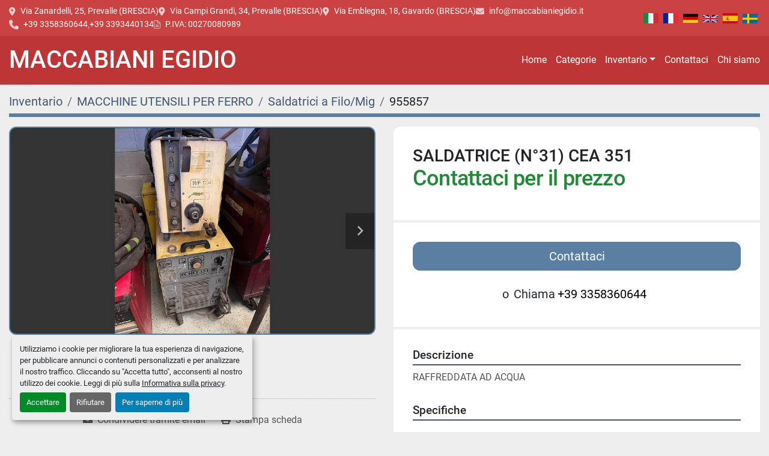

--- FILE ---
content_type: text/html; charset=utf-8
request_url: https://www.maccabianiegidio.com/annunci/955857-usato-saldatrice-n-31-cea-351
body_size: 7037
content:
<!DOCTYPE html><html id="mh" lang="it"><head><title>Usato SALDATRICE (N°31) CEA 351 in vendita presso MACCABIANI EGIDIO</title><meta content="Usato SALDATRICE (N°31) CEA 351 in vendita presso MACCABIANI EGIDIO" property="title" /><meta content="text/html; charset=UTF-8" http-equiv="Content-Type" /><meta content="width=device-width, initial-scale=1.0" name="viewport" /><meta content="RAFFREDDATA AD ACQUA." name="description" /><meta content="wss://system.machinio.com/cable" name="cable-url" /><meta content="RAFFREDDATA AD ACQUA." property="og:description" /><meta content="Usato SALDATRICE (N°31) CEA 351 in vendita presso MACCABIANI EGIDIO" property="og:title" /><meta content="website" property="og:type" /><meta content="summary_large_image" property="twitter:card" /><meta content="Usato SALDATRICE (N°31) CEA 351 in vendita presso MACCABIANI EGIDIO" property="twitter:title" /><meta content="RAFFREDDATA AD ACQUA." property="twitter:description" /><meta content="https://i.machineryhost.com/c96c5c607d618a3548f5bed7605dca80/large-usato-saldatrice-n-31-cea-351.jpg" property="twitter:image" /><link href="https://i.machineryhost.com" rel="preconnect" /><link href="https://i.system.machinio.com" rel="preconnect" /><link href="https://s3.amazonaws.com" rel="preconnect" /><meta content="https://i.machineryhost.com/c96c5c607d618a3548f5bed7605dca80/large-usato-saldatrice-n-31-cea-351.jpg" property="og:image" /><link rel="stylesheet" href="/styles/custom-a86e9cd00f48f3225ba29877595b7f3a.css" media="all" /><link rel="stylesheet" href="/packs/css/918-ca3a6288.css" media="all" />
<link rel="stylesheet" href="/packs/css/application-5f9e7bfe.css" media="all" /><link href="https://www.maccabianiegidio.com/annunci/955857-usato-saldatrice-n-31-cea-351" rel="canonical" /><meta content="https://www.maccabianiegidio.com/annunci/955857-usato-saldatrice-n-31-cea-351" property="og:url" /><script id="json-ld" type="application/ld+json">{"@context":"https://schema.org/","@type":"Product","name":"SALDATRICE (N°31) CEA 351","description":"RAFFREDDATA AD ACQUA","productID":955857,"category":"MACCHINE UTENSILI PER FERRO","offers":{"@type":"Offer","url":"https://www.maccabianiegidio.com/annunci/955857-usato-saldatrice-n-31-cea-351","itemCondition":"https://schema.org/UsedCondition","availability":"http://schema.org/InStock","seller":"MACCABIANI EGIDIO"},"brand":{"@type":"Brand","name":"CEA"},"image":["https://i.machineryhost.com/c96c5c607d618a3548f5bed7605dca80/large-usato-saldatrice-n-31-cea-351.jpg","https://i.machineryhost.com/a8d02a9f6ee0507fd9d04e449d6c13b8/large-usato-saldatrice-n-31-cea-351.jpg"]}</script><script id="json-ld" type="application/ld+json">{ "@context" : "https://schema.org", "@type" : "LocalBusiness", "name" : "MACCABIANI EGIDIO", "address" : "Via Zanardelli 25 Prevalle, 25080 Brescia, Italy", "url" : "https://www.maccabianiegidio.com", "image": "", "telephone" : "+39 3358360644"}</script></head><body class="body-s212 body-xl-container"><code data-configs="{&quot;currency&quot;:&quot;usd&quot;,&quot;convert_prices&quot;:false,&quot;gdpr_compliance&quot;:true,&quot;currency_iso_code&quot;:false,&quot;show_webshop_stripe_invoice_checkout_hint&quot;:false,&quot;private_price_webshop&quot;:false,&quot;enable_listing_quantity&quot;:false,&quot;allow_offer&quot;:false,&quot;terms_of_sales_path&quot;:null,&quot;automated_locale&quot;:false,&quot;primary_language_code&quot;:&quot;it&quot;,&quot;manual_languages&quot;:[&quot;it&quot;],&quot;controller_name&quot;:&quot;listings&quot;,&quot;webshop_type&quot;:&quot;ecommerce&quot;,&quot;create_webshop_lead&quot;:null,&quot;display_cookies_consent&quot;:true,&quot;privacy_policy_page&quot;:&quot;/pagine/privacy-policy&quot;,&quot;contact_form_attach_files_limit&quot;:10,&quot;submit_order_button_text&quot;:null,&quot;shopping_cart_header_title&quot;:null,&quot;custom_newsletter_button_title&quot;:null,&quot;enable_thank_you_page&quot;:null,&quot;restrict_lead_submission_by_buyer_location&quot;:false}"></code><div class="page-wrapper"><div class="hidden-print header-layout"><header class="site-header classic site-header__content" id="site-header"><div class="site-header__top-bar"><div class="container"><div class="row"><div class="col-12 d-flex flex-column flex-md-row align-items-center justify-content-between"><div class="site-header__contacts d-flex flex-column flex-sm-row flex-wrap align-items-sm-center"><div class="address small d-none d-lg-flex site-header__contacts__item"><a class="notranslate" href="https://www.google.com/maps/search/Via Zanardelli, 25, Prevalle (BRESCIA)" target="_blank">Via Zanardelli, 25, Prevalle (BRESCIA)</a></div><div class="address small d-none d-lg-flex site-header__contacts__item"><a class="notranslate" href="https://www.google.com/maps/search/Via Campi Grandi, 34, Prevalle (BRESCIA)" target="_blank">Via Campi Grandi, 34, Prevalle (BRESCIA)</a></div><div class="address small d-none d-lg-flex site-header__contacts__item"><a class="notranslate" href="https://www.google.com/maps/search/Via Emblegna, 18, Gavardo (BRESCIA)" target="_blank">Via Emblegna, 18, Gavardo (BRESCIA)</a></div><div class="email small d-flex first site-header__contacts__item"><a class="contact-tracking email notranslate text-nowrap" href="mailto:info@maccabianiegidio.it"> info@maccabianiegidio.it</a></div><div class="d-flex align-items-center"><i class="fa fa-phone mr-2"></i><div class="d-flex flex-wrap"><div class="phone small text-nowrap d-flex no_icon site-header__contacts__item"><a class="contact-tracking phone notranslate" href="tel:+393358360644"> +39 3358360644</a></div><div class="phone small text-nowrap d-flex no_icon site-header__contacts__item"><a class="contact-tracking phone notranslate" href="tel:+393393440134"> +39 3393440134 </a></div></div></div><div class="vat site-header__contacts__item small text-nowrap d-none d-sm-flex"><a href="#">P.IVA: 00270080989</a></div></div><div class="d-flex gap-16 mt-3 mt-md-0 flex-column flex-sm-row align-items-center"><div class="site-header__languages-widget hidden-print" id="site-header-languages-widget"><div class="google-translate google-translate-list d-flex"><a class="px-1" data-lang="it" href="#"><img alt="it" src="/packs/static/node_modules/svg-country-flags/svg/it-58e75cebaf765e503d29.svg" /></a><a class="px-1" data-lang="fr" href="#"><img alt="fr" src="/packs/static/node_modules/svg-country-flags/svg/fr-8bbb4186383e665cc3ee.svg" /></a><a class="px-1" data-lang="de" href="#"><img alt="de" src="/packs/static/node_modules/svg-country-flags/svg/de-cfbb0cf09f502653fe85.svg" /></a><a class="px-1" data-lang="en" href="#"><img alt="en-GB" src="/packs/static/node_modules/svg-country-flags/svg/gb-880efdae8333a77ffdf9.svg" /></a><a class="px-1" data-lang="es" href="#"><img alt="es" src="/packs/static/node_modules/svg-country-flags/svg/es-628f10fe057a86d47f75.svg" /></a><a class="px-1" data-lang="sv" href="#"><img alt="sv" src="/packs/static/node_modules/svg-country-flags/svg/se-f9da2d5ff8845a1e848f.svg" /></a></div></div></div></div></div></div></div><div class="site-header__bottom-bar sticky-nav"><div class="container"><div class="row"><div class="col-12 justify-content-between d-flex align-items-center"><div class="site-header__logo mr-3 "><a class="" href="/"><h1 class="mb-0 text-nowrap notranslate">MACCABIANI EGIDIO</h1></a></div><nav class="primary-nav"><ul class="primary-nav__navbar"><li class="primary-nav__item home"><a class="primary-nav__link" href="/">Home</a></li><li class="primary-nav__item"><a class="primary-nav__link" href="/categorie">Categorie</a></li><li class="primary-nav__item inventory"><div class="dropdown primary-nav__dropdown"><div aria-expanded="false" aria-haspopup="true" class="primary-nav__link dropdown-toggle" id="dropdownMenuButton" role="button"><a href="/annunci">Inventario</a></div><div aria-labelledby="dropdownMenuButton" class="dropdown-menu primary-nav__dropdown-menu m-0"><div class="d-flex"><div class="primary-nav__link-block"><div class="primary-nav__link-block__item"><a class="dropdown-item  dropdown-children" href="/macchine-utensili-per-ferro">MACCHINE UTENSILI PER FERRO</a><div class="dropdown-item grandchildren w-100"><a class="dropdown-item" data-role="grandchildren-item" href="/macchine-utensili-per-ferro/affilabulini-affilapunte">Affilabulini / Affilapunte</a><a class="dropdown-item" data-role="grandchildren-item" href="/macchine-utensili-per-ferro/bordatrice">Bordatrice</a><a class="dropdown-item" data-role="grandchildren-item" href="/macchine-utensili-per-ferro/calandre">Calandre</a><a class="dropdown-item" data-role="grandchildren-item" href="/macchine-utensili-per-ferro/cesoie">Cesoie</a><a class="dropdown-item" data-role="grandchildren-item" href="/macchine-utensili-per-ferro/elettroerosione">Elettroerosione</a><a class="dropdown-item" data-role="grandchildren-item" href="/macchine-utensili-per-ferro/frese">Frese</a><a class="dropdown-item" data-role="grandchildren-item" href="/macchine-utensili-per-ferro/lapidelli">Lapidelli</a><a class="dropdown-item" data-role="grandchildren-item" href="/macchine-utensili-per-ferro/linea-di-taglio">Linea di taglio</a><a class="dropdown-item" data-role="grandchildren-item" href="/macchine-utensili-per-ferro/macchina-x-alluminio">Macchina x alluminio</a><a class="dropdown-item" data-role="grandchildren-item" href="/macchine-utensili-per-ferro/maglio">Maglio</a><a class="dropdown-item" data-role="grandchildren-item" href="/macchine-utensili-per-ferro/maschiatrice">Maschiatrice</a><a class="dropdown-item" data-role="grandchildren-item" href="/macchine-utensili-per-ferro/piegaprofilati-piegatubi">Piegaprofilati/ Piegatubi</a><a class="dropdown-item" data-role="grandchildren-item" href="/macchine-utensili-per-ferro/piegatrici">Piegatrici</a><a class="dropdown-item" data-role="grandchildren-item" href="/macchine-utensili-per-ferro/pompa">Pompa</a><a class="dropdown-item" data-role="grandchildren-item" href="/macchine-utensili-per-ferro/posizionatori">Posizionatori</a><a class="dropdown-item" data-role="grandchildren-item" href="/macchine-utensili-per-ferro/presse">Presse</a><a class="dropdown-item" data-role="grandchildren-item" href="/macchine-utensili-per-ferro/profilatrice">Profilatrice</a><a class="dropdown-item" data-role="grandchildren-item" href="/macchine-utensili-per-ferro/puntatrice">Puntatrice</a><a class="dropdown-item" data-role="grandchildren-item" href="/macchine-utensili-per-ferro/punzonatrici">Punzonatrici</a><a class="dropdown-item" data-role="grandchildren-item" href="/macchine-utensili-per-ferro/rttifica">Rttifica</a><a class="dropdown-item" data-role="grandchildren-item" href="/macchine-utensili-per-ferro/sagomatrici">Sagomatrici</a><a class="dropdown-item" data-role="grandchildren-item" href="/macchine-utensili-per-ferro/saldatrici-a-filo-mig">Saldatrici a Filo/Mig</a><a class="dropdown-item" data-role="grandchildren-item" href="/macchine-utensili-per-ferro/saldatrici-a-tig">Saldatrici a Tig</a><a class="dropdown-item" data-role="grandchildren-item" href="/macchine-utensili-per-ferro/saldatrici-elettrodo">Saldatrici Elettrodo</a><a class="dropdown-item" data-role="grandchildren-item" href="/macchine-utensili-per-ferro/scantonatrici">Scantonatrici</a><a class="dropdown-item" data-role="grandchildren-item" href="/macchine-utensili-per-ferro/scriccatrice">Scriccatrice</a><a class="dropdown-item" data-role="grandchildren-item" href="/macchine-utensili-per-ferro/seghetti">Seghetti</a><a class="dropdown-item" data-role="grandchildren-item" href="/macchine-utensili-per-ferro/smussatrice">Smussatrice</a><a class="dropdown-item" data-role="grandchildren-item" href="/macchine-utensili-per-ferro/stozzatrice">Stozzatrice</a><a class="dropdown-item" data-role="grandchildren-item" href="/macchine-utensili-per-ferro/tagliapiegaferro">Tagliapiegaferro</a><a class="dropdown-item" data-role="grandchildren-item" href="/macchine-utensili-per-ferro/taglio-al-plasma">Taglio al Plasma</a><a class="dropdown-item" data-role="grandchildren-item" href="/macchine-utensili-per-ferro/tornio">Tornio</a><a class="dropdown-item" data-role="grandchildren-item" href="/macchine-utensili-per-ferro/trapani">Trapani</a><a class="dropdown-item" data-role="grandchildren-item" href="/macchine-utensili-per-ferro/trapani-fresa">Trapani Fresa</a><a class="dropdown-item" data-role="grandchildren-item" href="/macchine-utensili-per-ferro/trapani-radiali">Trapani radiali</a></div></div><div class="primary-nav__link-block__item"><a class="dropdown-item  dropdown-children" href="/macchinari-vari">MACCHINARI VARI</a><div class="dropdown-item grandchildren w-100"><a class="dropdown-item" data-role="grandchildren-item" href="/macchinari-vari/argano">Argano</a><a class="dropdown-item" data-role="grandchildren-item" href="/macchinari-vari/asolatrice">Asolatrice</a><a class="dropdown-item" data-role="grandchildren-item" href="/macchinari-vari/aspi">Aspi</a><a class="dropdown-item" data-role="grandchildren-item" href="/macchinari-vari/aspiratori-impianti-di-aspirazione">Aspiratori/ Impianti di aspirazione</a><a class="dropdown-item" data-role="grandchildren-item" href="/macchinari-vari/avvolgitore">Avvolgitore</a><a class="dropdown-item" data-role="grandchildren-item" href="/macchinari-vari/bilanceri">Bilanceri</a><a class="dropdown-item" data-role="grandchildren-item" href="/macchinari-vari/centralina">Centralina</a><a class="dropdown-item" data-role="grandchildren-item" href="/macchinari-vari/cisterne">Cisterne</a><a class="dropdown-item" data-role="grandchildren-item" href="/macchinari-vari/compressori-essicatori">Compressori / Essicatori</a><a class="dropdown-item" data-role="grandchildren-item" href="/macchinari-vari/confezionatrici">Confezionatrici</a><a class="dropdown-item" data-role="grandchildren-item" href="/macchinari-vari/cubo">Cubo</a><a class="dropdown-item" data-role="grandchildren-item" href="/macchinari-vari/depuratore">Depuratore</a><a class="dropdown-item" data-role="grandchildren-item" href="/macchinari-vari/deumidificatore-con-tramoggie">Deumidificatore con tramoggie</a><a class="dropdown-item" data-role="grandchildren-item" href="/macchinari-vari/forno">Forno</a><a class="dropdown-item" data-role="grandchildren-item" href="/macchinari-vari/generatore-di-corrente">Generatore di corrente</a><a class="dropdown-item" data-role="grandchildren-item" href="/macchinari-vari/gru">Gru</a><a class="dropdown-item" data-role="grandchildren-item" href="/macchinari-vari/impianto-a-barre">Impianto a barre</a><a class="dropdown-item" data-role="grandchildren-item" href="/macchinari-vari/linea-x-fibbie-cinture">Linea x  fibbie cinture</a><a class="dropdown-item" data-role="grandchildren-item" href="/macchinari-vari/macchine-x-stampa">Macchine x stampa</a><a class="dropdown-item" data-role="grandchildren-item" href="/macchinari-vari/mole-smerigliatrici-levigatrici">Mole/Smerigliatrici/Levigatrici</a><a class="dropdown-item" data-role="grandchildren-item" href="/macchinari-vari/morse">Morse</a><a class="dropdown-item" data-role="grandchildren-item" href="/macchinari-vari/motosaldatrici">Motosaldatrici</a><a class="dropdown-item" data-role="grandchildren-item" href="/macchinari-vari/paranco">Paranco</a><a class="dropdown-item" data-role="grandchildren-item" href="/macchinari-vari/polissoie">Polissoie</a><a class="dropdown-item" data-role="grandchildren-item" href="/macchinari-vari/pompa">Pompa</a><a class="dropdown-item" data-role="grandchildren-item" href="/macchinari-vari/pressa-carta">Pressa carta</a><a class="dropdown-item" data-role="grandchildren-item" href="/macchinari-vari/raddrizzatrice">Raddrizzatrice</a><a class="dropdown-item" data-role="grandchildren-item" href="/macchinari-vari/reggiatrici">Reggiatrici</a><a class="dropdown-item" data-role="grandchildren-item" href="/macchinari-vari/roditrice">Roditrice</a><a class="dropdown-item" data-role="grandchildren-item" href="/macchinari-vari/scaldaelettrodi">Scaldaelettrodi</a><a class="dropdown-item" data-role="grandchildren-item" href="/macchinari-vari/schiacciatrice">Schiacciatrice</a><a class="dropdown-item" data-role="grandchildren-item" href="/macchinari-vari/sguainatrici">Sguainatrici</a><a class="dropdown-item" data-role="grandchildren-item" href="/macchinari-vari/sollevatori">Sollevatori</a><a class="dropdown-item" data-role="grandchildren-item" href="/macchinari-vari/staccaferodi">Staccaferodi</a><a class="dropdown-item" data-role="grandchildren-item" href="/macchinari-vari/taglierina">Taglierina</a><a class="dropdown-item" data-role="grandchildren-item" href="/macchinari-vari/tavole-girevoli-rotanti">Tavole girevoli/rotanti</a><a class="dropdown-item" data-role="grandchildren-item" href="/macchinari-vari/testine">Testine</a><a class="dropdown-item" data-role="grandchildren-item" href="/macchinari-vari/transfer">Transfer</a><a class="dropdown-item" data-role="grandchildren-item" href="/macchinari-vari/trasformatore">Trasformatore</a><a class="dropdown-item" data-role="grandchildren-item" href="/macchinari-vari/ventole-per-aspirazione">Ventole per aspirazione</a><a class="dropdown-item" data-role="grandchildren-item" href="/macchinari-vari/vibratori-buratti">Vibratori/Buratti</a><a class="dropdown-item" data-role="grandchildren-item" href="/macchinari-vari/vie-di-corsa">Vie di corsa</a></div></div><div class="primary-nav__link-block__item"><a class="dropdown-item  dropdown-children" href="/carrelli-elevatori">CARRELLI ELEVATORI</a><div class="dropdown-item grandchildren w-100"><a class="dropdown-item" data-role="grandchildren-item" href="/carrelli-elevatori/linde">Linde</a><a class="dropdown-item" data-role="grandchildren-item" href="/carrelli-elevatori/om">OM</a><a class="dropdown-item" data-role="grandchildren-item" href="/carrelli-elevatori/tailift">Tailift</a><a class="dropdown-item" data-role="grandchildren-item" href="/carrelli-elevatori/transpallet">Transpallet</a><a class="dropdown-item" data-role="grandchildren-item" href="/carrelli-elevatori/yale">Yale</a></div></div><div class="primary-nav__link-block__item"><a class="dropdown-item  dropdown-children" href="/macchine-utensili-per-legno">MACCHINE UTENSILI PER LEGNO</a><div class="dropdown-item grandchildren w-100"><a class="dropdown-item" data-role="grandchildren-item" href="/macchine-utensili-per-legno/foratrice-x-legno">Foratrice x Legno</a><a class="dropdown-item" data-role="grandchildren-item" href="/macchine-utensili-per-legno/segatrice">Segatrice</a></div></div><div class="primary-nav__link-block__item"><a class="dropdown-item  dropdown-children" href="/attrezzature-ristoranti-pasticceria">ATTREZZATURE RISTORANTI/PASTICCERIA</a><div class="dropdown-item grandchildren w-100"><a class="dropdown-item" data-role="grandchildren-item" href="/attrezzature-ristoranti-pasticceria/macchine-x-pane">Macchine x pane</a></div></div><div class="primary-nav__link-block__item"><a class="dropdown-item  dropdown-children" href="/attrezzature-x-edilizia">ATTREZZATURE X EDILIZIA</a><div class="dropdown-item grandchildren w-100"><a class="dropdown-item" data-role="grandchildren-item" href="/attrezzature-x-edilizia/benne">Benne</a><a class="dropdown-item" data-role="grandchildren-item" href="/attrezzature-x-edilizia/sega-circolare">Sega circolare</a><a class="dropdown-item" data-role="grandchildren-item" href="/attrezzature-x-edilizia/trasportatori-sottofondo">Trasportatori sottofondo</a></div></div><div class="primary-nav__link-block__item"><a class="dropdown-item  dropdown-children" href="/di-tutto-un-po">DI TUTTO UN PO&#39;</a><div class="dropdown-item grandchildren w-100"><a class="dropdown-item" data-role="grandchildren-item" href="/di-tutto-un-po/armadi-lavoro">Armadi lavoro</a><a class="dropdown-item" data-role="grandchildren-item" href="/di-tutto-un-po/aspirapolveri">Aspirapolveri</a><a class="dropdown-item" data-role="grandchildren-item" href="/di-tutto-un-po/bancali-di-bomboniere">Bancali di bomboniere</a><a class="dropdown-item" data-role="grandchildren-item" href="/di-tutto-un-po/banco-da-lavoro">Banco da Lavoro</a><a class="dropdown-item" data-role="grandchildren-item" href="/di-tutto-un-po/bombole">Bombole</a><a class="dropdown-item" data-role="grandchildren-item" href="/di-tutto-un-po/calze">Calze</a><a class="dropdown-item" data-role="grandchildren-item" href="/di-tutto-un-po/cannelli-da-taglio">Cannelli da taglio</a><a class="dropdown-item" data-role="grandchildren-item" href="/di-tutto-un-po/cappe-x-cucina">Cappe x cucina</a><a class="dropdown-item" data-role="grandchildren-item" href="/di-tutto-un-po/carrelli-porta-utensili">Carrelli porta utensili</a><a class="dropdown-item" data-role="grandchildren-item" href="/di-tutto-un-po/cassoni">Cassoni</a><a class="dropdown-item" data-role="grandchildren-item" href="/di-tutto-un-po/cornici">Cornici</a><a class="dropdown-item" data-role="grandchildren-item" href="/di-tutto-un-po/k-way">K-Way</a><a class="dropdown-item" data-role="grandchildren-item" href="/di-tutto-un-po/lama-da-neve">Lama da neve</a><a class="dropdown-item" data-role="grandchildren-item" href="/di-tutto-un-po/macchina-farina">Macchina farina</a><a class="dropdown-item" data-role="grandchildren-item" href="/di-tutto-un-po/magnete-di-sollevamento">Magnete di sollevamento</a><a class="dropdown-item" data-role="grandchildren-item" href="/di-tutto-un-po/mattoncini">Mattoncini</a><a class="dropdown-item" data-role="grandchildren-item" href="/di-tutto-un-po/mattonelle">Mattonelle</a><a class="dropdown-item" data-role="grandchildren-item" href="/di-tutto-un-po/morsetti">Morsetti</a><a class="dropdown-item" data-role="grandchildren-item" href="/di-tutto-un-po/motori">Motori</a><a class="dropdown-item" data-role="grandchildren-item" href="/di-tutto-un-po/pannello-divisorio">Pannello divisorio</a><a class="dropdown-item" data-role="grandchildren-item" href="/di-tutto-un-po/pesa">Pesa</a><a class="dropdown-item" data-role="grandchildren-item" href="/di-tutto-un-po/piccoli-utensili">Piccoli Utensili</a><a class="dropdown-item" data-role="grandchildren-item" href="/di-tutto-un-po/pinze">Pinze</a><a class="dropdown-item" data-role="grandchildren-item" href="/di-tutto-un-po/raccordi-collari">Raccordi / Collari</a><a class="dropdown-item" data-role="grandchildren-item" href="/di-tutto-un-po/riduttori">Riduttori</a><a class="dropdown-item" data-role="grandchildren-item" href="/di-tutto-un-po/riscaldatori">Riscaldatori</a><a class="dropdown-item" data-role="grandchildren-item" href="/di-tutto-un-po/serbatoio">Serbatoio</a><a class="dropdown-item" data-role="grandchildren-item" href="/di-tutto-un-po/torce-di-saldatura">TORCE DI SALDATURA</a><a class="dropdown-item" data-role="grandchildren-item" href="/di-tutto-un-po/vasche-da-bagno">Vasche da bagno</a><a class="dropdown-item" data-role="grandchildren-item" href="/di-tutto-un-po/vasi-di-murano">Vasi di murano</a><a class="dropdown-item" data-role="grandchildren-item" href="/di-tutto-un-po/ventilatori">Ventilatori</a></div></div><hr /><a class="dropdown-item view-all" href="/categorie">Vedi tutto</a></div></div></div></div></li><li class="primary-nav__item"><a class="primary-nav__link" href="/pagine/contattaci">Contattaci</a></li><li class="primary-nav__item"><a class="primary-nav__link" href="/pagine/chi-siamo">Chi siamo</a></li></ul></nav><div class="hamburger-wrapper d-flex d-lg-none align-items-center mt-3" data-role="hamburger-menu"><button aria-label="Menu" class="hamburger hamburger--spin d-flex align-items-center" type="button"><div class="hamburger-box"><div class="hamburger-inner"></div></div></button><h5 class="ml-2 mb-0">Menu</h5></div></div></div></div></div></header></div><div class="page-layout" id="page-layout"><div class="page-inner" id="page-inner"><div class="listing-show default" data-listing-id="955857" role="main"><div class="container"><div class="index-header__outer row mt-2"><div class="index-header col-12"><div class="index-header__inner"><nav aria-label="breadcrumb" class="py-2"><ol class="breadcrumb" itemscope="" itemtype="http://schema.org/BreadcrumbList"><li class="breadcrumb-item" itemid="/categorie" itemprop="itemListElement" itemscope="" itemtype="http://schema.org/ListItem"><meta content="1" itemprop="position" /><a itemprop="item" itemtype="http://schema.org/Thing" itemid="/categorie" itemscope="itemscope" aria-label="Inventario" href="/categorie"><span itemprop="name">Inventario</span></a></li><li class="breadcrumb-item" itemid="/macchine-utensili-per-ferro" itemprop="itemListElement" itemscope="" itemtype="http://schema.org/ListItem"><meta content="2" itemprop="position" /><a itemprop="item" itemtype="http://schema.org/Thing" itemid="/macchine-utensili-per-ferro" itemscope="itemscope" aria-label="MACCHINE UTENSILI PER FERRO" href="/macchine-utensili-per-ferro"><span itemprop="name">MACCHINE UTENSILI PER FERRO</span></a></li><li class="breadcrumb-item" itemid="/macchine-utensili-per-ferro/saldatrici-a-filo-mig" itemprop="itemListElement" itemscope="" itemtype="http://schema.org/ListItem"><meta content="3" itemprop="position" /><a itemprop="item" itemtype="http://schema.org/Thing" itemid="/macchine-utensili-per-ferro/saldatrici-a-filo-mig" itemscope="itemscope" aria-label="Saldatrici a Filo/Mig" href="/macchine-utensili-per-ferro/saldatrici-a-filo-mig"><span itemprop="name">Saldatrici a Filo/Mig</span></a></li><li class="breadcrumb-item active" itemid="/annunci/955857-usato-saldatrice-n-31-cea-351" itemprop="itemListElement" itemscope="" itemtype="http://schema.org/ListItem"><meta content="4" itemprop="position" /><meta content="/annunci/955857-usato-saldatrice-n-31-cea-351" itemid="/annunci/955857-usato-saldatrice-n-31-cea-351" itemprop="item" itemscope="" itemtype="http://schema.org/Thing" /><span content="SALDATRICE (N°31) CEA 351" itemprop="name">955857</span></li></ol></nav></div></div></div><div class="pb-5"><div class="row"><div class="col-sm-12 col-lg-6"><div class="d-md-none bg-white rounded-top p-4 mb-3"><h3 class="show-info__title default-listing-title m-0">SALDATRICE (N°31) CEA 351</h3></div><div class="sticky-gallery"><div class="gallery w-100" id="gallery"><div class="gallery__item overflow-hidden gallery__item--16-9 object-fit--auto"><div class="gallery__nav gallery__nav--prev"><i class="fa-sharp fa-solid fa-angle-left"></i></div><div class="gallery__nav gallery__nav--next"><i class="fa-sharp fa-solid fa-angle-right"></i></div><img alt="Usato SALDATRICE (N°31) CEA 351" data-index="-1" class="gallery-image" data-image-index="-1" fetchpriority="high" itemprop="image" src="https://i.machineryhost.com/c96c5c607d618a3548f5bed7605dca80/large-usato-saldatrice-n-31-cea-351.jpg" /></div><ul class="gallery__thumbnail-container list-unstyled d-none d-md-flex"><li class="gallery__thumbnail current position-relative d-flex align-items-center justify-content-center" data-index="-1" data-muted="" data-type="img"><img alt="Usato SALDATRICE (N°31) CEA 351" src="https://i.machineryhost.com/c96c5c607d618a3548f5bed7605dca80/large-usato-saldatrice-n-31-cea-351.jpg" /></li><li class="gallery__thumbnail position-relative d-flex align-items-center justify-content-center" data-index="0" data-src="https://i.machineryhost.com/a8d02a9f6ee0507fd9d04e449d6c13b8/large-usato-saldatrice-n-31-cea-351.jpg" data-type="img"><img alt="Usato SALDATRICE (N°31) CEA 351" class="gallery-image lazy" data-image-index="0" data-src="https://i.machineryhost.com/a8d02a9f6ee0507fd9d04e449d6c13b8/large-usato-saldatrice-n-31-cea-351.jpg" data-start-index="0" itemprop="image" src="/packs/static/listings/images/loader-9a117e7790fe3298f22b.gif" /></li></ul></div><div class="utility-button__wrapper utility-button__wrapper--show d-print-none"><button aria-label="Share via Email" class="btn email-button" data-email-lang="it" data-listing-id="955857" id="js-email"><i aria-hidden="true" class="fa-sharp fa-solid fa-envelope"></i><span class="ml-2">Condividere tramite email</span></button><button aria-label="Print Listing" class="btn print-button" data-role="js-print"><i class="fa-sharp fa-solid fa-print"></i><span class="ml-2">Stampa scheda</span></button></div></div></div><div class="col-12 col-lg-6"><div class="show-info position-relative"><div class="show-info__header d-flex flex-column gap-16"><h1 class="show-info__title default-listing-title d-none d-md-block mb-0">SALDATRICE (N°31) CEA 351</h1><div class="d-flex justify-content-between"><div class="d-flex flex-column"><h4 class="show-info__price mb-3"><div class="listing-price-data  d-flex flex-wrap align-items-end"><span class="primary-price">Contattaci per il prezzo</span></div></h4></div></div></div><div class="show-info__contact-details"><button class="contact-seller-button js-contact-btn btn btn-lg btn-block hidden-print btn-primary" data-listing-id="955857">Contattaci</button><div class="show-info__contact-details__phone d-flex flex-wrap align-items-center justify-content-center"><span class="show-info__contact-details__or">o</span><div class="d-flex p-2"><span class="mr-1">Chiama </span><a class="show-info__contact-details__phone-link notranslate contact-tracking" href="tel:+393358360644">+39 3358360644</a></div><div class="show-info__contact-details__social"></div></div></div><div class="show-info__description"><h3 class="show-info__section-heading">Descrizione</h3><div class="show-info__section-text ql-editor p-0 overflow-hidden"><p>RAFFREDDATA AD ACQUA</p></div><div class="show-info__description-toggle__wrapper hidden-print"><a class="show-info__description-toggle description-toggle btn px-0" href="#" id="description-toggle">Mostra tutto</a></div></div><div class="show-info__specifications text-xs"><h3 class="show-info__section-heading d-flex justify-content-between align-items-end">Specifiche</h3><table class="w-100 table-xs-fixed"><tbody><tr><td>Produttore</td><td class="text-xs-ellipsis notranslate">CEA</td></tr><tr><td>Condizione</td><td class="text-xs-ellipsis"><link itemprop="itemCondition" href="http://schema.org/UsedCondition" />Usato</td></tr></tbody></table></div></div></div></div></div></div></div></div><footer class="site-footer angle position-relative hidden-print" id="site-footer"><div class="container"><div class="row justify-content-between"><div class="site-footer_widget col-12 col-lg-4 d-flex flex-column"><div class="site-footer__logo  "><a class="" aria-label="MACCABIANI EGIDIO" href="/"><h1 class="notranslate">MACCABIANI EGIDIO</h1></a></div><div class="site-footer__contacts"><div class="site-footer__contacts__item d-flex flex-column"><span class="contact-text text font-weight-bold small">Uffici:</span><a class="notranslate contact-tracking" href="https://www.google.com/maps/search/Via Zanardelli, 25, Prevalle (BRESCIA)" target="_blank">Via Zanardelli, 25, Prevalle (BRESCIA)</a><a class="contact-tracking phone notranslate" href="tel:"> </a></div><div class="site-footer__contacts__item d-flex flex-column"><a class="notranslate contact-tracking" href="https://www.google.com/maps/search/Via Campi Grandi, 34, Prevalle (BRESCIA)" target="_blank">Via Campi Grandi, 34, Prevalle (BRESCIA)</a><a class="contact-tracking phone notranslate" href="tel:"> </a></div><div class="site-footer__contacts__item d-flex flex-column"><span class="contact-text text font-weight-bold small">Deposito merci:</span><a class="notranslate contact-tracking" href="https://www.google.com/maps/search/Via Emblegna, 18, Gavardo (BRESCIA)" target="_blank">Via Emblegna, 18, Gavardo (BRESCIA)</a><a class="contact-tracking phone notranslate" href="tel:"> </a></div><div class="site-footer__contacts__item phone d-flex"><div class="d-flex flex-column"><a class="contact-tracking phone notranslate" href="tel:+393358360644"> +39 3358360644</a><a class="contact-tracking phone notranslate" href="tel:+393393440134"> +39 3393440134 </a></div></div><div class="site-footer__contacts__item email d-flex"><a class="contact-tracking email notranslate" href="mailto:info@maccabianiegidio.it"> info@maccabianiegidio.it</a></div></div></div><div class="site-footer_widget col-12 col-lg-3 offset-lg-1 d-flex flex-column"><h4 class="mb-3">Menu</h4><div class="mt-3"><ul class="footer-nav nav"><li class="footer-nav__item"><a class="footer-nav__link active" href="/categorie">Categorie</a></li><li class="footer-nav__item"><a class="footer-nav__link active" href="/annunci">Inventario</a></li><li class="footer-nav__item"><a class="footer-nav__link active" href="/pagine/contattaci">Contattaci</a></li><li class="footer-nav__item"><a class="footer-nav__link active" href="/pagine/chi-siamo">Chi siamo</a></li><li class="footer-nav__item"><a class="footer-nav__link active" href="/pagine/privacy-policy">Privacy Policy </a></li></ul></div></div><div class="site-footer_widget col-12 col-lg-3 d-flex flex-column justify-content-between"><div class="d-flex flex-column"><div class="backlink mt-3"><a href="https://www.machinio.it/system" rel="noopener" target="_blank">Machinio System</a> sito web di <a href="https://www.machinio.it" rel="noopener" target="_blank">Machinio</a></div><div class="cookies mt-3"><a class="consent-modal-button" href="#">Personalizza le preferenze sui Cookies</a></div></div></div></div></div></footer><div class="fixed_container d-print-none"></div></div></div><script>
//<![CDATA[
var _rollbarConfig = {
  accessToken: "aec4e181ec6a45498ca430cb2d1dcff8",
  captureUncaught: true,
  captureUnhandledRejections: true,
  ignoredMessages: [
    '(.*)QuotaExceededError:(.*)',
    '(.*)DOM Exception 22:(.*)',
    'QuotaExceededError(.*)',
    'DOM Exception 22(.*)',
    'DOM Exception 22: QuotaExceededError: An attempt was made to add something to storage that exceeded the quota.',
    'The quota has been exceeded.',
    'Object Not Found Matching Id',
    'Script error.',
    '(.*)[lgst]\\.a\\.init is not a function\\.(.*)',
    "SyntaxError: Unexpected keyword 'this'",
    "Cannot read properties of null \\(reading .style.\\)",
    "null is not an object \\(evaluating .a\\.style.\\)",
    "Can't find variable: gmo",
    "scrollReadRandom",
    "replaceChildren is not a function",
    "Cannot read properties of undefined \\(reading .value.\\)"
  ],
  payload: {
    environment: "production"
  }
};
//]]>
</script><script src="/packs/js/runtime-4e83ecbc66661d7bb1f5.js" defer="defer"></script>
<script src="/packs/js/692-1ab0e0c46d8705502bce.js" defer="defer"></script>
<script src="/packs/js/706-cee65121c381e619848d.js" defer="defer"></script>
<script src="/packs/js/635-0afd58c9e729fe544641.js" defer="defer"></script>
<script src="/packs/js/918-9a6f14d0cc992d20f83e.js" defer="defer"></script>
<script src="/packs/js/989-1335ce700e1b197b2d49.js" defer="defer"></script>
<script src="/packs/js/162-de536d99abe3cac61da0.js" defer="defer"></script>
<script src="/packs/js/application-182fe7022b3d27ec462a.js" defer="defer"></script>
<script src="/packs/js/624-94c5ec60afc06453862e.js" defer="defer"></script>
<script src="/packs/js/rollbar-1c051f26f9e7b1752fca.js" defer="defer"></script>
<script src="/packs/js/528-7b8c29e36f679da2e684.js" defer="defer"></script>
<script src="/packs/js/cookies_consent-fa70676a950513e92dde.js" defer="defer"></script>
<script src="/packs/js/368-8e0a32fe4c52b049fb40.js" defer="defer"></script>
<script src="/packs/js/language_widget-7fd9400807aa2be592dc.js" defer="defer"></script>
<script src="/packs/js/764-c077c878bdeb25835260.js" defer="defer"></script>
<script src="/packs/js/841-90387483698fdd9030e6.js" defer="defer"></script>
<script src="/packs/js/gallery-27601d96fa6951f8d87e.js" defer="defer"></script>
<script src="/packs/js/sticky_header-60e519ca963dffe0bd64.js" defer="defer"></script>
<script src="/packs/js/owl_carousel-dca796c866e00378e552.js" defer="defer"></script><script crossorigin="anonymous" src="https://kit.fontawesome.com/722e3adc3e.js"></script><script src="https://cdnjs.cloudflare.com/polyfill/v3/polyfill.min.js?version=4.8.0&amp;features=Element.prototype.replaceChildren"></script></body></html>